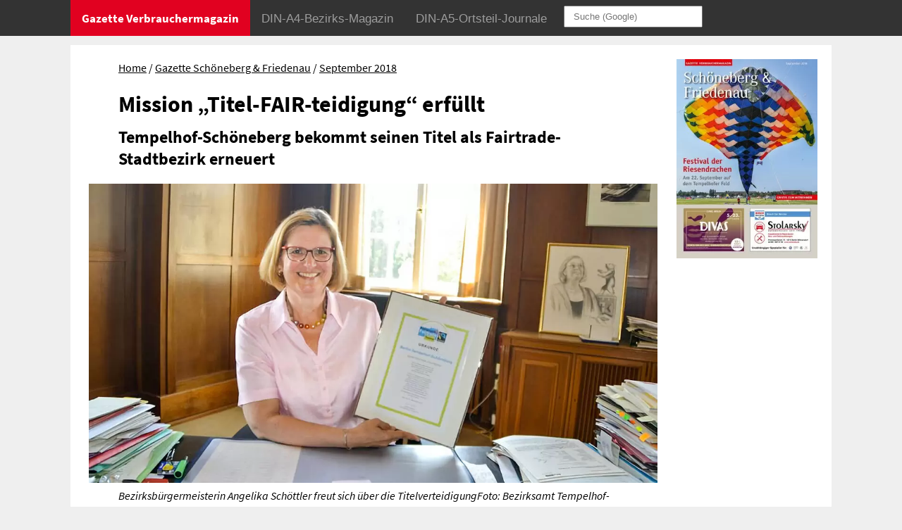

--- FILE ---
content_type: text/html
request_url: https://www.gazette-berlin.de/artikel/638-mission-titelfairteidigung-erfuellt.html
body_size: 29905
content:
<!doctype html>
<html lang="de"> <head> <meta charset="utf-8"> <title>Mission „Titel-FAIR-teidigung“ erfüllt - Tempelhof-Schöneberg bekommt seinen Titel als Fairtrade-Stadtbezirk erneuert</title> <meta name="description" content=" Tempelhof-Sch&ouml;neberg darf sich weiterhin im Rahmen der Fairtrade-Towns Kampagne von Transfair e.&thinsp;V. als Fairtrade-Stadtbezirk bezeichnen. Erstmals wurde der Titel im September 2016 f&uuml;r zwei Jahre verliehen und immer noch ist der faire Handel ein wichtiges Thema im Bezirk.  Bezirksb&uuml;rgermeisterin Angelika Sch&ouml;ttler hat sich gemeinsam mit der Wirtschaftsf&ouml;rderung und der Steuerungsgruppe f&uuml;r einen ..." /> <meta name="robots" content="index, follow"> <link rel="canonical" href="https://www.gazette-berlin.de/artikel/638-mission-titelfairteidigung-erfuellt.html" /> <meta name="viewport" content="width=device-width,minimum-scale=1,initial-scale=1" /> <link rel="shortcut icon" type="image/x-icon" href="/_icons/favicon.ico"><link rel="icon" type="image/x-icon" href="/_icons/favicon.ico"><link rel="icon" type="image/gif" href="/_icons/favicon.gif"><link rel="icon" type="image/png" href="/_icons/favicon.png"><link rel="apple-touch-icon" href="https://www.gazette-berlin.de/_icons/apple-touch-icon.png"><link rel="apple-touch-icon" href="https://www.gazette-berlin.de/_icons/apple-touch-icon-57x57.png" sizes="57x57"><link rel="apple-touch-icon" href="https://www.gazette-berlin.de/_icons/apple-touch-icon-60x60.png" sizes="60x60"><link rel="apple-touch-icon" href="https://www.gazette-berlin.de/_icons/apple-touch-icon-72x72.png" sizes="72x72"><link rel="apple-touch-icon" href="https://www.gazette-berlin.de/_icons/apple-touch-icon-76x76.png" sizes="76x76"><link rel="apple-touch-icon" href="https://www.gazette-berlin.de/_icons/apple-touch-icon-114x114.png" sizes="114x114"><link rel="apple-touch-icon" href="https://www.gazette-berlin.de/_icons/apple-touch-icon-120x120.png" sizes="120x120"><link rel="apple-touch-icon" href="https://www.gazette-berlin.de/_icons/apple-touch-icon-128x128.png" sizes="128x128"><link rel="apple-touch-icon" href="https://www.gazette-berlin.de/_icons/apple-touch-icon-144x144.png" sizes="144x144"><link rel="apple-touch-icon" href="https://www.gazette-berlin.de/_icons/apple-touch-icon-152x152.png" sizes="152x152"><link rel="apple-touch-icon" href="https://www.gazette-berlin.de/_icons/apple-touch-icon-180x180.png" sizes="180x180"><link rel="apple-touch-icon" href="https://www.gazette-berlin.de/_icons/apple-touch-icon-precomposed.png"><link rel="icon" type="image/png" href="https://www.gazette-berlin.de/_icons/favicon-16x16.png" sizes="16x16"><link rel="icon" type="image/png" href="https://www.gazette-berlin.de/_icons/favicon-32x32.png" sizes="32x32"><link rel="icon" type="image/png" href="https://www.gazette-berlin.de/_icons/favicon-96x96.png" sizes="96x96"><link rel="icon" type="image/png" href="https://www.gazette-berlin.de/_icons/favicon-160x160.png" sizes="160x160"><link rel="icon" type="image/png" href="https://www.gazette-berlin.de/_icons/favicon-192x192.png" sizes="192x192"><link rel="icon" type="image/png" href="https://www.gazette-berlin.de/_icons/favicon-196x196.png" sizes="196x196"> <meta property="og:type" content="website" /><meta property="og:title" content="Mission „Titel-FAIR-teidigung“ erfüllt - Tempelhof-Schöneberg bekommt seinen Titel als Fairtrade-Stadtbezirk erneuert" /><meta property="og:description" content=" Tempelhof-Sch&ouml;neberg darf sich weiterhin im Rahmen der Fairtrade-Towns Kampagne von Transfair e.&thinsp;V. als Fairtrade-Stadtbezirk bezeichnen. Erstmals wurde der Titel im September 2016 f&uuml;r zwei Jahre verliehen und immer noch ist der faire Handel ein wichtiges Thema im Bezirk.  Bezirksb&uuml;rgermeisterin Angelika Sch&ouml;ttler hat sich gemeinsam mit der Wirtschaftsf&ouml;rderung und der Steuerungsgruppe f&uuml;r einen ..." /><meta property="og:url" content="https://www.gazette-berlin.de/artikel/638-mission-titelfairteidigung-erfuellt.html" /><meta property="og:image" content="https://www.gazette-berlin.de/artikel/638-1200.jpg" /><meta property="og:site_name" content="Gazette Verbrauchermagazin Berlin" /> <style>body {background-color:#efefef; padding:0; margin:0;}  		::-moz-selection {background: #E10120; color: #fff;} ::selection {background: #E10120; color: #fff;} 		.wraper{max-width:880px; overflow: hidden; padding: 15px; margin: 4em auto 15px auto; background-color:#fff;} 		@media (max-width:750px){.wraper{margin: 15px auto; }} 		.teaserGrid .bigPicture {display:none;} 		.imgLink{display:block; overflow: hidden;} 		.teaserGrid {border-top: 5px solid red; padding-top: 15px;} 		.teaserGrid .titelbild img {width: 113px; height: auto;} 		 		.print {display:none;} @media print {footer {display:none;} .print {display:block;} #artikel div.anzeige {width: 110px; float:right; text-align:right;} #artikel .anzeige a {margin: 0 0 0 .7rem;}}/* source-sans-pro-regular - latin */ 		@font-face { 		  font-family: 'Source Sans Pro'; 		  font-style: normal; 		  font-weight: 400; 		  src: url('https://www.gazette-berlin.de/fonts/source-sans-pro-v14-latin-regular.eot'); /* IE9 Compat Modes */ 		  src: local('Source Sans Pro Regular'), local('SourceSansPro-Regular'), 			   url('https://www.gazette-berlin.de/fonts/source-sans-pro-v14-latin-regular.eot?#iefix') format('embedded-opentype'), /* IE6-IE8 */ 			   url('https://www.gazette-berlin.de/fonts/source-sans-pro-v14-latin-regular.woff2') format('woff2'), /* Super Modern Browsers */ 			   url('https://www.gazette-berlin.de/fonts/source-sans-pro-v14-latin-regular.woff') format('woff'), /* Modern Browsers */ 			   url('https://www.gazette-berlin.de/fonts/source-sans-pro-v14-latin-regular.ttf') format('truetype'), /* Safari, Android, iOS */ 			   url('https://www.gazette-berlin.de/fonts/source-sans-pro-v14-latin-regular.svg#SourceSansPro') format('svg'); /* Legacy iOS */ 			font-display: swap; 		} 		/* source-sans-pro-italic - latin */ 		@font-face { 		  font-family: 'Source Sans Pro'; 		  font-style: italic; 		  font-weight: 400; 		  src: url('https://www.gazette-berlin.de/fonts/source-sans-pro-v14-latin-italic.eot'); /* IE9 Compat Modes */ 		  src: local('Source Sans Pro Italic'), local('SourceSansPro-Italic'), 			   url('https://www.gazette-berlin.de/fonts/source-sans-pro-v14-latin-italic.eot?#iefix') format('embedded-opentype'), /* IE6-IE8 */ 			   url('https://www.gazette-berlin.de/fonts/source-sans-pro-v14-latin-italic.woff2') format('woff2'), /* Super Modern Browsers */ 			   url('https://www.gazette-berlin.de/fonts/source-sans-pro-v14-latin-italic.woff') format('woff'), /* Modern Browsers */ 			   url('https://www.gazette-berlin.de/fonts/source-sans-pro-v14-latin-italic.ttf') format('truetype'), /* Safari, Android, iOS */ 			   url('https://www.gazette-berlin.de/fonts/source-sans-pro-v14-latin-italic.svg#SourceSansPro') format('svg'); /* Legacy iOS */ 			   font-display: swap; 		} 		/* source-sans-pro-700 - latin */ 		@font-face { 		  font-family: 'Source Sans Pro'; 		  font-style: normal; 		  font-weight: 700; 		  src: url('https://www.gazette-berlin.de/fonts/source-sans-pro-v14-latin-700.eot'); /* IE9 Compat Modes */ 		  src: local('Source Sans Pro Bold'), local('SourceSansPro-Bold'), 			   url('https://www.gazette-berlin.de/fonts/source-sans-pro-v14-latin-700.eot?#iefix') format('embedded-opentype'), /* IE6-IE8 */ 			   url('https://www.gazette-berlin.de/fonts/source-sans-pro-v14-latin-700.woff2') format('woff2'), /* Super Modern Browsers */ 			   url('https://www.gazette-berlin.de/fonts/source-sans-pro-v14-latin-700.woff') format('woff'), /* Modern Browsers */ 			   url('https://www.gazette-berlin.de/fonts/source-sans-pro-v14-latin-700.ttf') format('truetype'), /* Safari, Android, iOS */ 			   url('https://www.gazette-berlin.de/fonts/source-sans-pro-v14-latin-700.svg#SourceSansPro') format('svg'); /* Legacy iOS */ 			   font-display: swap; 		} 		/* source-sans-pro-700italic - latin */ 		@font-face { 		  font-family: 'Source Sans Pro'; 		  font-style: italic; 		  font-weight: 700; 		  src: url('https://www.gazette-berlin.de/fonts/source-sans-pro-v14-latin-700italic.eot'); /* IE9 Compat Modes */ 		  src: local('Source Sans Pro Bold Italic'), local('SourceSansPro-BoldItalic'), 			   url('https://www.gazette-berlin.de/fonts/source-sans-pro-v14-latin-700italic.eot?#iefix') format('embedded-opentype'), /* IE6-IE8 */ 			   url('https://www.gazette-berlin.de/fonts/source-sans-pro-v14-latin-700italic.woff2') format('woff2'), /* Super Modern Browsers */ 			   url('https://www.gazette-berlin.de/fonts/source-sans-pro-v14-latin-700italic.woff') format('woff'), /* Modern Browsers */ 			   url('https://www.gazette-berlin.de/fonts/source-sans-pro-v14-latin-700italic.ttf') format('truetype'), /* Safari, Android, iOS */ 			   url('https://www.gazette-berlin.de/fonts/source-sans-pro-v14-latin-700italic.svg#SourceSansPro') format('svg'); /* Legacy iOS */ 			   font-display: swap; 		}  		body {font: 1em/1.5em 'Source Sans Pro',sans-serif;} 		p {font-family: 'Source Sans Pro', sans-serif; margin: 0.3em 0 0.3em 0;} 		h1, h2, h3, h4, h5, h6 {font-family: 'Source Sans Pro', sans-serif; font-weight: bold;} 		a {color: black; text-decoration: none;} 		a:hover, a:active {text-decoration: underline;} 		p a {font-style: italic; } 		h3 {font: 1.5em/1.3em 'Source Sans Pro',sans-serif; margin: 0.3em 0;} 		h4 {font: bold 1em/1.5em 'Source Sans Pro',sans-serif; margin: 0.2em 0;} 		#myTopnav .wraper{max-width: 1080px; margin: 0 auto; padding:0; background-color: #333; overflow: hidden;} 		#myTopnav .dropdown button {padding: 0;} .topnav {overflow: hidden;background-color: #333;}  		.topnav a {float: left; display: block;color: #9d9d9d; text-align: center; padding: 14px 16px; text-decoration: none; font-size: 17px;} .topnav .icon {display: none;} .dropdown {  float: left;  overflow: hidden;}  		.dropdown .dropbtn {font-size: 17px; border: none;  outline: none;  color: white;  padding: 14px 16px;  background-color: inherit;  font-family: inherit;  margin: 0;}  		.dropdown-content {  display: none;  position: absolute;  background-color: #f9f9f9;  min-width: 218px;  box-shadow: 0px 8px 16px 0px rgba(0,0,0,0.2);  z-index: 1000;}  		.dropdown-content a {  float: none;  color: black;  padding: 14px 16px;  text-decoration: none;  display: block;  text-align: left;}  		.topnav a:hover, .topnav a:hover button, .dropdown:hover .dropbtn {background-color: #000;color: white;} .dropdown-content a:hover, .dropdown-content a:hover button {background-color: #ddd;  color: black;}  		.dropdown:hover .dropdown-content {  display: block;} .topnav a.dropbtn, .dropdown button {background-color: #333; margin: 0; border: 0; color: #9d9d9d;}  		@media screen and (max-width: 750px) {.topnav a:not(:first-child), .dropdown .dropbtn {  display: none;}.topnav a.icon {  float: right;  display: block;}}  		@media screen and (max-width: 750px) {.topnav.responsive {position: relative;}.topnav.responsive .icon {position: absolute; right: 0; top: 0;}.topnav.responsive a {float: none; display: block;  text-align: left;}.topnav.responsive .dropdown {float: none;}.topnav.responsive .dropdown-content {position: relative;}.topnav.responsive .dropdown .dropbtn {  display: block;  width: 100%;  text-align: left;}} 		@media screen and (min-width: 751px) {#myTopnav {height:51px;} .topnav {position: fixed; top: 0; width: 100%;} .dropdown:hover .dropdown-content {  display: block; position: fixed; top: 50px;}} 		.dropdown button a.dropbtn {padding-top: 17px; } 		 		#home .activeHome, #home a.activeHome {background-color: #E10120; color: #FFFFFF; font-weight:700;} 		#gazette .activeGazette, #gazette a.activeGazette, #journal .activeJournal, #journal a.activeJournal {background-color: #111111; color: #FFFFFF;} 		/* #artikelPage .activeHome, #artikelPage a.activeHome {background-color: #111111; color: #FFFFFF; font-weight:700;}*/ 		a.activeHome {background-color: #111111; color: #9d9d9d; font-weight:700;} 		#gazette a.activeHome, #journal a.activeHome {background-color: #333;} 		#myTopnav a.ausgabe {padding: 8px 16px 8px 35px; color: #808080; background-color: #e5e5e5;} #myTopnav a.ausgabe:hover {background-color: #ddd;color: black;} 		@media (max-width: 849px) {#q {display:none;}} 		@media (min-width: 850px) {#q {padding: 6px 12px; margin: 8px;}} 		footer{color: #e5e5e5; background-color: #4b4b4b; padding: 0; margin:0;}  		footer .wraper {display: grid; grid-template-columns: 1fr 1fr 1fr; color: #e5e5e5; background-color: #4b4b4b; margin:0 auto; grid-gap:10px;}  		footer a {color: #e5e5e5; font-style: normal;} 		address{font-style: normal} 		.md-hide {display:none;} 		@media (max-width:600px){ 			footer .wraper {display: grid; grid-template-columns: 1fr 1fr;} 			.xs-hide {display:none;} 			.md-hide {display:inline;} 			.impr {grid-column: 1 / 3; } 		} 		@media (max-width:400px){footer .wraper {display:block;}}.navZeile ul {margin: 20px 8%; padding:0;} 		.navZeile ul li {display:inline; } 		.navZeile ul li::before {content: " / "; } .navZeile ul li.first::before {content: ""; } 		@media (max-width:490px){.navZeile ul {margin: 0 0 10px 0;}} 		.navZeile a {text-decoration: underline;} 		.artikelImg img {width: 95%; height: auto; margin:10px 4% 0 3%;} 		.artikelImg figcaption{font-style:italic} 		#artikel div.imageHdiv{width: 200px; margin: 0 15px 0 8%; float:left;} 		@media(max-width:490px){#artikel div.imageHdiv{width: 45%; margin: 0 15px 0 0; float:left;}} 		 .wraper{max-width:1080px;} 		@media (min-width:950px){#inhalt{max-width:1080px; overflow: hidden; padding: 0; margin: 4em auto 15px auto; background-color:#fff;   			display: grid; grid-template-columns:1fr 200px; grid-column-gap: 10px;}} 		@media (max-width:750px){.wraper{margin: 15px auto; }} 		 		#artikel{background-color:#fff;  padding: 0 0 10px 0; margin:0; overflow: hidden;} 		#artikel h1, #artikel h2, #artikel h3 {line-height: 1.3;} 		#artikel h1, #artikel h2, #artikel h3, #artikel p, #artikel figcaption, #artikel blockquote {margin: 5px 8% 10px 8%;} 		#artikel figcaption {margin-top: 0;} 		#artikel blockquote {padding: 15px; background-color:#f7f7f7; margin-top: 15px;} 		#artikel blockquote p {margin: 5px 0;} 		 		@media (max-width:490px){#artikel h1, #artikel h2, #artikel h3, #artikel p, #artikel figcaption, #artikel blockquote {margin-left: 0; margin-right:0;}} 		.kleinesTitelbild img {width: 100%; height: auto;}  		@media (max-width:949px){div.kleinesTitelbild, .kleinesTitelbild img {display:none;}}  		.kleinesTitelbild {background-color:#fff; margin:0; margin-top: 20px;}.erschienenIn {background-color:#efefef; margin: 0; padding: 10px;} .erschienenIn a {text-decoration: underline;}#artikel .anzeige {margin: 10px 8%; height: 131px;  overflow: hidden;} 		#artikel .anzeige a {display:inline-block; margin-right: 12px;} 		@media(max-width:490px){#artikel .anzeige {margin: 10px 0;}} 		 .andereArtikel {background-color:#fff; padding: 15px;  border-top: 10px solid #efefef;} 		.andereArtikel .fussContainer .grid img{width: 100%; height: 150px; object-fit: cover;} 		.andereArtikel .fussContainer .grid h3 {font-size:18px;} 		.andereArtikel .fussContainer .grid h4 {font-size:14px;} 		 		 		@media (min-width:450px){ 			.andereArtikel{grid-column:1 / 5;} 			.andereArtikel .fussContainer .grid { width:100%; display: grid; grid-template-columns:47% 47%; grid-gap: 20px;}} 		 		@media (min-width:580px){.andereArtikel .fussContainer .grid { width:100%; display: grid; grid-template-columns:32% 32% 32%; grid-gap: 20px;}}  		@media (min-width:750px){ 			.andereArtikel{grid-column:1 / 5; } 			.andereArtikel .fussContainer .grid { width:100%; display: grid; grid-template-columns:24% 23% 23% 24%; grid-gap: 20px;}} 		</style></head><body id="home" ><header class="topnav" id="myTopnav"><div class="wraper"> 		<a href="https://www.gazette-berlin.de" class="activeHome">Gazette Verbrauchermagazin</a> 		<div class="dropdown"> 			<button><a class="dropbtn activeGazette" href="https://www.gazette-berlin.de/gazette.html">DIN-A4-Bezirks-Magazin</a></button> 			<div class="dropdown-content"> 				<a href="https://www.gazette-berlin.de/gazette.html">Aktuelle Ausgaben</a> 					<a href="https://www.gazette-berlin.de/gazette-zehlendorf.html" class="ausgabe">Gazette Zehlendorf</a> 					<a href="https://www.gazette-berlin.de/gazette-steglitz.html" class="ausgabe">Gazette Steglitz</a> 					<a href="https://www.gazette-berlin.de/gazette-wilmersdorf.html" class="ausgabe">Gazette Wilmersdorf</a> 					<a href="https://www.gazette-berlin.de/gazette-charlottenburg.html" class="ausgabe">Gazette Charlottenburg</a> 					<a href="https://www.gazette-berlin.de/gazette-schoeneberg-friedenau.html" class="ausgabe">Gazette Sch&ouml;neberg &amp; Friedenau</a> 				<a href="https://www.gazette-berlin.de/gazette.html#termine">Erscheinungstermine</a> 				<a href="https://www.gazette-berlin.de/gazette.html#preislite">Anzeigenpreise</a> 			</div> 		</div>	 		<div class="dropdown"> 			<button><a class="dropbtn activeJournal" href="https://www.gazette-berlin.de/journal.html">DIN-A5-Ortsteil-Journale</a></button> 			<div class="dropdown-content"> 				<a href="https://www.gazette-berlin.de/journal.html">Aktuelle Ausgaben</a> 					<a href="https://www.gazette-berlin.de/wannsee-journal.html" class="ausgabe">Wannsee Journal</a> 					<a href="https://www.gazette-berlin.de/nikolassee-schlachtensee-journal.html" class="ausgabe">Nikolassee &amp; Schlachtensee Journal</a> 					<a href="https://www.gazette-berlin.de/zehlendorf-mitte-journal.html" class="ausgabe">Zehlendorf Mitte Journal</a> 					<a href="https://www.gazette-berlin.de/lankwitz-journal.html" class="ausgabe">Lankwitz Journal</a> 					<a href="https://www.gazette-berlin.de/lichterfelde-ost-journal.html" class="ausgabe">Lichterfelde Ost Journal</a> 					<a href="https://www.gazette-berlin.de/lichterfelde-west-journal.html" class="ausgabe">Lichterfelde West Journal</a> 					<a href="https://www.gazette-berlin.de/dahlem-grunewald-journal.html" class="ausgabe">Dahlem &amp; Grunewald Journal</a> 				<a href="https://www.gazette-berlin.de/journal.html#termine">Erscheinungstermine</a> 				<a href="https://www.gazette-berlin.de/journal.html#preislite">Anzeigenpreise</a> 			</div> 		</div> 		<form action="https://www.google.com/search" method="get" id="myForm"><input type="text" size="20" name="q" id="q" placeholder="Suche (Google)" required /></form> 		<a href="javascript:void(0);" style="font-size:15px;" class="icon" onclick="myFunction()">&#9776;</a> 		</div> 		</header><div id="inhalt"  class="wraper" ><artikle id="artikel" ><nav class="navZeile" ><ul><li class="first" ><a href="https://www.gazette-berlin.de/">Home</a></li><li><span><a href="https://www.gazette-berlin.de/gazette-schoeneberg-friedenau.html">Gazette Schöneberg & Friedenau</a></span></li><li><a href="https://www.gazette-berlin.de/artikel/gazette-schoeneberg-friedenau-2018-09.html">September 2018</a></li></ul></nav><h1>Mission „Titel-FAIR-teidigung“ erfüllt</h1><h2>Tempelhof-Schöneberg bekommt seinen Titel als Fairtrade-Stadtbezirk erneuert</h2><picture class="artikelImg" > <source media="(min-width: 1200px)" srcset="https://www.gazette-berlin.de/artikel/638-1200.webp"  type="image/webp"> <source media="(min-width: 768px)" srcset="https://www.gazette-berlin.de/artikel/638-768.webp"  type="image/webp"> <source media="(min-width: 300px)" srcset="https://www.gazette-berlin.de/artikel/638-300.webp"  type="image/webp"> <source media="(min-width: 1200px)" srcset="https://www.gazette-berlin.de/artikel/638-1200.jpg"  type="image/jpeg"> <source media="(min-width: 768px)" srcset="https://www.gazette-berlin.de/artikel/638-768.jpg"  type="image/jpeg"> <source media="(min-width: 300px)" srcset="https://www.gazette-berlin.de/artikel/638-300.jpg"  type="image/jpeg"><img src="https://www.gazette-berlin.de/artikel/638-768.jpg" alt="Bezirksbürgermeisterin Angelika Schöttler freut sich über die TitelverteidigungFoto: Bezirksamt Tempelhof-Schöneberg" /><figcaption class="mb1">Bezirksbürgermeisterin Angelika Schöttler freut sich über die TitelverteidigungFoto: Bezirksamt Tempelhof-Schöneberg</figcaption></picture><blockquote class="erschienenIn" >Erschienen in <a href="https://www.gazette-berlin.de/ausgaben/gazette-schoeneberg-friedenau-2018-09.html#/5">Gazette Schöneberg &amp; Friedenau September 2018</a></blockquote><div class="anzeige" >Anzeige<br><a href="http://www.autotechnik-koy.de" target="_blank" class="m05"><img src="https://www.gazette-berlin.de/artikel/k/30249.png" height="100" width="100" alt="Autotechnik Koy"></a><a href="http://www.batrole.de" target="_blank" class="m05"><img src="https://www.gazette-berlin.de/artikel/k/31218.png" height="100" width="100" alt="Batrole Ing. Ingenieurgesellschaft"></a><a href="http://www.maehren.ag" target="_blank" class="m05"><img src="https://www.gazette-berlin.de/artikel/k/31269.png" height="100" width="100" alt="MÄHREN"></a></div> <p>Tempelhof-Sch&ouml;neberg darf sich weiterhin im Rahmen der Fairtrade-Towns Kampagne von Transfair e.&thinsp;V. als Fairtrade-Stadtbezirk bezeichnen. Erstmals wurde der Titel im September 2016 f&uuml;r zwei Jahre verliehen und immer noch ist der faire Handel ein wichtiges Thema im Bezirk. </p> <p>Bezirksb&uuml;rgermeisterin Angelika Sch&ouml;ttler hat sich gemeinsam mit der Wirtschaftsf&ouml;rderung und der Steuerungsgruppe f&uuml;r einen &bdquo;fairen&ldquo; Bezirk stark gemacht: &bdquo;Ich unterst&uuml;tze die Fairtrade-Town Kampagne sehr. Durch sie wird im Bezirk aber auch deutschlandweit eine Plattform geschaffen, in der sich verschiedene Akteurinnen und Akteure austauschen und gemeinsame Projekte organisieren k&ouml;nnen. Es geht mir dabei besonders um die Verbreitung des Fairtrade-Gedankens. Formate, bei denen Raum geschaffen wird f&uuml;r Diskussionen, wie unsere derzeit laufende Filmreihe, sind wichtig, um die Gesellschaft zu sensibilisieren. Aber vor allem bietet man damit eine M&ouml;glichkeit besseres Verst&auml;ndnis zu schaffen.&ldquo; </p> <p>&Uuml;ber 2.000 St&auml;dte und Gemeinden in 29 L&auml;ndern beteiligen sich bei der Kampagne. F&uuml;nf Kriterien decken alle Bereiche im Bezirk ab, um m&ouml;glichst viele Akteure mit einzubeziehen. Politik, Wirtschaft und Zivilgesellschaft arbeiten zusammen. Somit findet jeder bzw. jede im Bezirk die M&ouml;glichkeit, sich zu beteiligen und den fairen Handel aktiv zu unterst&uuml;tzen. </p> <p>&bdquo;Die Kriterien f&uuml;r den Titel werden nicht nur weiterhin erf&uuml;llt, sondern wurden auch erfolgreich ausgebaut. Es haben sich mehr Caf&eacute;s und Einzelh&auml;ndler der Kampagne angeschlossen, diverse Projekte wurden von verschiedenen Akteurinnen und Akteuren organisiert und auch auf politischer Ebene hat sich im Bezirk viel bewegt. Die Erneuerung des Titels ist nicht der Verdienst eines Einzelnen, sondern des gesamten Bezirks. Vielen Dank an alle, die den Bezirk dabei unterst&uuml;tzt haben&ldquo;, so Sch&ouml;ttler weiter. </p> <p>Am 26.&nbsp;September 2018 findet die n&auml;chste &bdquo;Fair-abredung&ldquo; im Rathaus Sch&ouml;neberg statt, gef&ouml;rdert von der Sevicestelle Kommunen in der Einen Welt/Engagement Global mit Mitteln des BMZ (Bundesministerium f&uuml;r wirtschaftliche Zusammenarbeit und Entwicklung). </p> <p>Weitere Informationen zu der Fairtrade-Town Kampagne im Bezirk Tempelhof-Sch&ouml;neberg finden Sie unter <a target="_blank" href="http://www.berlin.de/fairtrade-town-ts"  target="_blank">www.berlin.de/fairtrade-town-ts</a>  . </p></artikle><div class="kleinesTitelbild" ><a href="https://www.gazette-berlin.de/ausgaben/gazette-schoeneberg-friedenau-2018-09.html#1"><picture><source srcset="https://www.gazette-berlin.de/ausgaben/gazette-schoeneberg-friedenau-2018-09/img1m.webp" type="image/webp"><source srcset="https://www.gazette-berlin.de/ausgaben/gazette-schoeneberg-friedenau-2018-09/img1m.jpg" type="image/jpeg"><img src="https://www.gazette-berlin.de/ausgaben/gazette-schoeneberg-friedenau-2018-09/img1m.jpg" alt="Titelbild"></picture></a></div><section class="andereArtikel" ><div class="fussContainer" ><div class="grid" ><div class="fussArtikel"><a href="https://www.gazette-berlin.de/artikel/626-taenzer-der-luefte-5.html"><picture><source srcset="https://www.gazette-berlin.de/artikel/626-300.webp" type="image/webp"><source srcset="https://www.gazette-berlin.de/artikel/626-300.jpg" type="image/jpeg"><img src="https://www.gazette-berlin.de/artikel/626-300.jpg" alt="Foto: STADT UND LAND"></picture></a> <h3><a href="https://www.gazette-berlin.de/artikel/626-taenzer-der-luefte.html">Tänzer der Lüfte</a></h3><h4><a href="https://www.gazette-berlin.de/artikel/626-taenzer-der-luefte-5.html">Festival der Riesendrachen auf dem Tempelhofer Feld</a></h4></div><div class="fussArtikel"><a href="https://www.gazette-berlin.de/artikel/635-kirchen-radio-und-mehr-5.html"><picture><source srcset="https://www.gazette-berlin.de/artikel/635-300.webp" type="image/webp"><source srcset="https://www.gazette-berlin.de/artikel/635-300.jpg" type="image/jpeg"><img src="https://www.gazette-berlin.de/artikel/635-300.jpg" alt="Ehemalige RIAS-Funkhaus am Hans-Rosenthal-Platz 1."></picture></a> <h3><a href="https://www.gazette-berlin.de/artikel/635-kirchen-radio-und-mehr.html">Kirchen, Radio und mehr</a></h3><h4><a href="https://www.gazette-berlin.de/artikel/635-kirchen-radio-und-mehr-5.html">Tag des Offenen Denkmals am 8. und 9. September</a></h4></div><div class="fussArtikel"><a href="https://www.gazette-berlin.de/artikel/640-stolpersteinstelle-neu-besetzt-5.html"><picture><source srcset="https://www.gazette-berlin.de/artikel/640-300.webp" type="image/webp"><source srcset="https://www.gazette-berlin.de/artikel/640-300.jpg" type="image/jpeg"><img src="https://www.gazette-berlin.de/artikel/640-300.jpg" alt="Stolpersteine an der Hewaldstraße 6Foto: Museen Tempelhof-Schöneberg"></picture></a> <h3><a href="https://www.gazette-berlin.de/artikel/640-stolpersteinstelle-neu-besetzt.html">Stolpersteinstelle neu besetzt</a></h3><h4><a href="https://www.gazette-berlin.de/artikel/640-stolpersteinstelle-neu-besetzt-5.html"></a></h4></div><div class="fussArtikel"><a href="https://www.gazette-berlin.de/artikel/652-historische-orte-mit-charme-5.html"><picture><source srcset="https://www.gazette-berlin.de/artikel/652-300.webp" type="image/webp"><source srcset="https://www.gazette-berlin.de/artikel/652-300.jpg" type="image/jpeg"><img src="https://www.gazette-berlin.de/artikel/652-300.jpg" alt="Tafel in der Pallasstraße. Foto: ZERA berlin"></picture></a> <h3><a href="https://www.gazette-berlin.de/artikel/652-historische-orte-mit-charme.html">Historische Orte mit Charme</a></h3><h4><a href="https://www.gazette-berlin.de/artikel/652-historische-orte-mit-charme-5.html">Neue Infotafeln im Schöneberger Norden</a></h4></div><div class="fussArtikel"><a href="https://www.gazette-berlin.de/artikel/220-jubilum-im-campus-benjamin-franklin-5.html"><picture><source srcset="https://www.gazette-berlin.de/artikel/220-300.webp" type="image/webp"><source srcset="https://www.gazette-berlin.de/artikel/220-300.jpg" type="image/jpeg"><img src="https://www.gazette-berlin.de/artikel/220-300.jpg" alt=""></picture></a> <h3><a href="https://www.gazette-berlin.de/artikel/220-jubilum-im-campus-benjamin-franklin.html">Jubiläum im Campus Benjamin Franklin</a></h3><h4><a href="https://www.gazette-berlin.de/artikel/220-jubilum-im-campus-benjamin-franklin-5.html">Vor 50 Jahren wurde das Klinikum Steglitz eingeweiht</a></h4></div></div></div></section></div><footer><div class="wraper" ><address class="col-sm-5 col-lg-4" ><p class="mt1"><strong>Gazette Verbrauchermagazin&nbsp;GmbH</strong></p><p class="mt05">Ruhlsdorfer Str. 95, Haus 42<br>14532 Stahnsdorf </p> <p class="mt05"><span class="xs-hide sm-hide">Tel. 03329 / 645 15 70</span><a href="tel:+4933296451570" class="md-hide lg-hide text-decoration-none">Tel. 03329 / 645 15 70</a><br>Fax: 03329 / 645 15 71</p> <p class="mt05">info[at]gazette-berlin.de</p></address><div class="col-sm-5 col-lg-4" ><p class="mt1"><strong>Redaktion</strong><br><span class="xs-hide sm-hide">Tel. 03329 / 645 15 74</span><a href="tel:+4933296451574" class="md-hide lg-hide text-decoration-none">Tel. 03329 / 645 15 74</a><br>redaktion[at]gazette-berlin.de</p><p class="mt1"><strong>Redakteurin Jacqueline Lorenz</strong><br><span class="xs-hide sm-hide">Tel. 0172-630 26 88</span><a href="tel:+491726302688" class="md-hide lg-hide text-decoration-none">Tel. 0172-630 26 88</a><br>mail[at]textlade-lorenz.de</p><p class="mt1"><strong>Grafik/Layout</strong><br><span class="xs-hide sm-hide">Tel. 03329 / 645 15 72</span><a href="tel:+49033296451572" class="md-hide lg-hide text-decoration-none">Tel. 03329 / 645 15 72</a><br>grafik[at]gazette-berlin.de</p></div><div class="col-sm-2 col-lg-4 impr" ><p class="mt1"><a href="https://www.gazette-berlin.de/impressum.html" rel="nofollow" class="text-decoration-none">Impressum&nbsp;</a>/ <a href="https://www.gazette-berlin.de/impressum.html#datenschutz" rel="nofollow" class="text-decoration-none">Datenschutz</a></p><p class="mt1"><a href="https://gazette-berlin.de/sitemap.html" class="text-decoration-none">Sitemap</a></p><p class="mt1"><a href="https://www.gazette-berlin.de" class="text-decoration-none">&copy; Gazette Verbrauchermagazin GmbH 2018</a></p><script>document.getElementById("myForm").onsubmit = function (evt) {document.getElementById("q").value = document.getElementById("q").value + " site:gazette-berlin.de";}</script></div></div></footer><div class="print"><p>© Gazette Verbrauchermagazin GmbH 2022</p></div><script>function myFunction() {var x = document.getElementById("myTopnav"); if (x.className === "topnav") {x.className += " responsive"; } else {x.className = "topnav";}}</script></body></html>